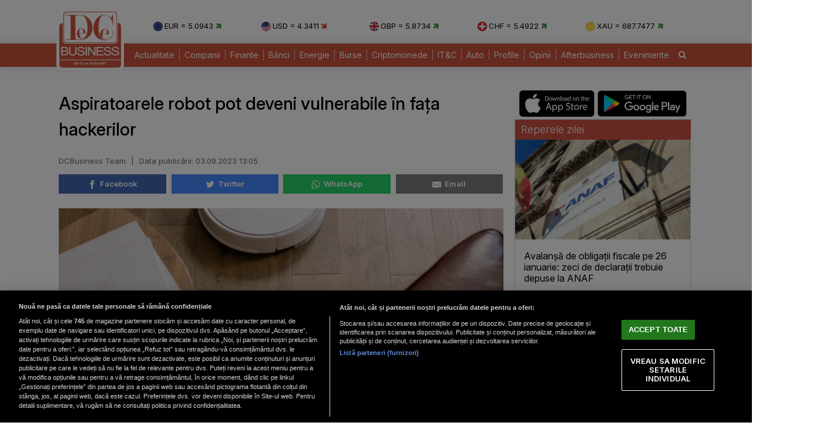

--- FILE ---
content_type: text/html; charset=UTF-8
request_url: https://www.dcbusiness.ro/aspiratoarele-robot-instrumentele-cu-care-hackerii-v-ar-putea-spiona-si-accesa-datele-personale_658271.html
body_size: 16358
content:

<!doctype html><html lang="ro"><head><meta charset="UTF-8"><link rel="preconnect" href="https://cookie-cdn.cookiepro.com" crossorigin><link rel="preconnect" href="https://media.dcbusiness.ro" crossorigin><link rel="preload" href="https://cookie-cdn.cookiepro.com/scripttemplates/otSDKStub.js" as="script" /><link rel="dns-prefetch" href="https://sniff.dcbusiness.ro/"><link rel="dns-prefetch" href="https://www.google-analytics.com"><link rel="dns-prefetch" href="https://www.googletagmanager.com"> <title>Aspiratoarele robot pot deveni vulnerabile în faţa hackerilor | DCBusiness.ro</title> <link rel="preconnect" href="https://fonts.googleapis.com"> <link rel="preconnect" href="https://fonts.gstatic.com" crossorigin> <script type="text/plain" data-cfasync="false" class="optanon-category-C0002" src="https://www.googletagmanager.com/gtag/js?id=G-K5NVSW764Q"></script><script type="text/plain" data-cfasync="false" class="optanon-category-C0002"> window.dataLayer = window.dataLayer || []; function gtag(){dataLayer.push(arguments);} gtag('js', new Date()); gtag('config', 'G-K5NVSW764Q');</script> <script src="https://cookie-cdn.cookiepro.com/scripttemplates/otSDKStub.js" data-document-language="true" type="text/javascript" charset="UTF-8" data-domain-script="167c4501-8496-46ac-adf4-a4c75f9a6f82" ></script><script type="text/javascript">function OptanonWrapper() { }</script> <script type="text/plain" data-cfasync="false" class="optanon-category-C0004" async src="https://securepubads.g.doubleclick.net/tag/js/gpt.js"></script><script type="text/plain" data-cfasync="false" class="optanon-category-C0004">var googletag = googletag || {};googletag.cmd = googletag.cmd || [];	googletag.cmd.push(function() {	googletag.defineSlot("/1473368974/dcbusiness_gpt/billboard_responsive", [[900,200], [970,90], [970,200], [970,250], [1086,280], [1164,300]], "div-gpt-dcbusiness_gpt-billboard_responsive")	.defineSizeMapping(	googletag .sizeMapping() .addSize([1920, 0], [[900,200], [970,90], [970,200], [970,250], [1086,280], [1164,300]]) .addSize([1600, 0], [[900,200], [970,90], [970,200], [970,250], [1086,280]]) .addSize([900, 0], [[900,200], [970,90], [970,200], [970,250]]) .addSize([0, 0], []) .build() ) .addService(googletag.pubads()); googletag.defineSlot("/1473368974/dcbusiness_gpt/box1_right", [[300,100], [300,200], [300,250], [300,450], [300,480], [300,600]], "div-gpt-dcbusiness_gpt-box1_right").addService(googletag.pubads()); googletag.defineSlot("/1473368974/dcbusiness_gpt/box2_right", [[300,100], [300,200], [300,250], [300,450], [300,480], [300,600]], "div-gpt-dcbusiness_gpt-box2_right").addService(googletag.pubads()); googletag.defineSlot("/1473368974/dcbusiness_gpt/box1_horizontal", [[728,90], [728,200], [750,100], [750,200], [750,300]], "div-gpt-dcbusiness_gpt-box1_horizontal").addService(googletag.pubads()); googletag.defineSlot("/1473368974/dcbusiness_gpt/box2_horizontal", [[728,90], [728,200], [750,100], [750,200]], "div-gpt-dcbusiness_gpt-box2_horizontal").addService(googletag.pubads());	googletag.defineSlot("/1473368974/dcbusiness_gpt/box1_permanent", [[300,250], [300,600]], "div-gpt-dcbusiness_gpt-box1_permanent").addService(googletag.pubads());	googletag.defineSlot("/1473368974/dcbusiness_gpt/box_large_branding_CEC_banci", [[300,600]], "div-gpt-dcbusiness_gpt-box_large_branding_CEC_banci").addService(googletag.pubads());	googletag.pubads().setCentering(true);	googletag.pubads().enableSingleRequest();	googletag.pubads().collapseEmptyDivs();	googletag.pubads().setTargeting('dcbusiness_category', 'stiri');	googletag.pubads().disableInitialLoad();	googletag.enableServices(); });</script> <script type="text/plain" data-cfasync="false" class="optanon-category-C0004" src="https://live.demand.supply/up.js"></script> <meta property="og:title" content="Aspiratoarele robot, instrumentele cu care hackerii v-ar putea spiona şi accesa datele personale"/> <meta property="og:type" content="article" /> <meta property="article:published_time" content="2023-09-03T13:05:46+03:00" /> <meta property="og:image" content="https://media.dcbusiness.ro/image/202309/w1600/pexels-cottonbro-studio-4107255_34731300.jpg" /> <meta property="og:url" content="https://www.dcbusiness.ro/aspiratoarele-robot-instrumentele-cu-care-hackerii-v-ar-putea-spiona-si-accesa-datele-personale_658271.html"/> <meta property="og:description" content="Dotarea aspiratoarelor inteligente cu senzori, GPS sau chiar cu camere video pot aduce, de la sine, riscuri de securitate prin prisma faptului că unele componente ale dispozitivului colectează şi numeroase date personale, susţin experţii producătorului de" /><meta name="description" content="Dotarea aspiratoarelor inteligente cu senzori, GPS sau chiar cu camere video pot aduce, de la sine, riscuri de securitate prin prisma faptului că unele componente ale dispozitivului colectează şi numeroase date personale, susţin experţii producătorului de" /><meta name="keywords" content="aspiratoare robot,hacker" /> <meta name="referrer" content="strict-origin-when-cross-origin"> <meta name="robots" content="follow, index, max-snippet:-1, max-video-preview:-1, max-image-preview:large"/> <meta name="reply-to" content="redactia@dcbusiness.ro" /> <meta name="Publisher" content="dcbusiness.ro" /> <meta name="author" content="DCBusiness Team" /> <link href="https://fonts.googleapis.com/css2?family=Inter:ital,opsz,wght@0,14..32,100..900;1,14..32,100..900&display=swap" rel="stylesheet">  <link href="https://media.dcbusiness.ro/assets_v2/styles/desktop/style.css?v=2025.1" type="text/css" rel="stylesheet" />  <link rel="stylesheet" href="https://media.dcbusiness.ro/assets_v2/css/fontawesome/font-awesome.min.css"> <link rel="stylesheet" href="https://media.dcbusiness.ro/assets_v2/flags/css/flag-icon.min.css"> <script type="application/ld+json"> { "@context": "http://schema.org", "publicAccess": true, "isAccessibleForFree": true, "@type": "NewsArticle", "mainEntityOfPage": { "@type": "WebPage", "@id": "https://www.dcbusiness.ro/aspiratoarele-robot-instrumentele-cu-care-hackerii-v-ar-putea-spiona-si-accesa-datele-personale_658271.html" }, "headline": "Aspiratoarele robot pot deveni vulnerabile în faţa hackerilor", "image": [ "https://media.dcbusiness.ro/image/202309/w1600/pexels-cottonbro-studio-4107255_34731300.jpg" ], "dateCreated" : "2023-09-03T13:05:46+03:00", "datePublished": "2023-09-03T13:05:46+03:00", "publisher": { "@type": "Organization", "name" : "DCBusiness", "url" : "https://www.dcbusiness.ro", "logo" : { "@type": "ImageObject", "url": "https://media.dcbusiness.ro/assets_v2/images/logo.png" } }, "description": "Dotarea aspiratoarelor inteligente cu senzori, GPS sau chiar cu camere video pot aduce, de la sine, riscuri de securitate prin prisma faptului că unele componente ale dispozitivului colectează şi numeroase date personale, susţin experţii producătorului de soluţii de securitate Eset.", "author": "DCBusiness Team" } </script> <link rel="shortcut icon" href="https://media.dcbusiness.ro/assets_v2/favicon_dcb/apple-icon-180x180.png" /> <link rel="icon" type="image/x-icon" href="https://media.dcbusiness.ro/assets_v2/favicon_dcb/apple-icon-57x57.png" /> <link rel="shortcut icon" type="image/vnd.microsoft.icon" href="https://media.dcbusiness.ro/assets_v2/favicon_dcb/apple-icon-180x180.png" /> <link rel="apple-touch-icon" sizes="57x57" href="https://media.dcbusiness.ro/assets_v2/favicon_dcb/apple-icon-57x57.png"> <link rel="apple-touch-icon" sizes="60x60" href="https://media.dcbusiness.ro/assets_v2/favicon_dcb/apple-icon-60x60.png"> <link rel="apple-touch-icon" sizes="72x72" href="https://media.dcbusiness.ro/assets_v2/favicon_dcb/apple-icon-72x72.png"> <link rel="apple-touch-icon" sizes="76x76" href="https://media.dcbusiness.ro/assets_v2/favicon_dcb/apple-icon-76x76.png"> <link rel="apple-touch-icon" sizes="114x114" href="https://media.dcbusiness.ro/assets_v2/favicon_dcb/apple-icon-114x114.png"> <link rel="apple-touch-icon" sizes="120x120" href="https://media.dcbusiness.ro/assets_v2/favicon_dcb/apple-icon-120x120.png"> <link rel="apple-touch-icon" sizes="144x144" href="https://media.dcbusiness.ro/assets_v2/favicon_dcb/apple-icon-144x144.png"> <link rel="apple-touch-icon" sizes="152x152" href="https://media.dcbusiness.ro/assets_v2/favicon_dcb/apple-icon-152x152.png"> <link rel="apple-touch-icon" sizes="180x180" href="https://media.dcbusiness.ro/assets_v2/favicon_dcb/apple-icon-180x180.png"> <link rel="icon" type="image/png" sizes="192x192" href="https://media.dcbusiness.ro/assets_v2/favicon_dcb/android-icon-192x192.png?v=4"> <link rel="icon" type="image/png" sizes="32x32" href="https://media.dcbusiness.ro/assets_v2/favicon_dcb/favicon-32x32.png?v=4"> <link rel="icon" type="image/png" sizes="96x96" href="https://media.dcbusiness.ro/assets_v2/favicon_dcb/favicon-96x96.png?v=4"> <link rel="icon" type="image/png" sizes="16x16" href="https://media.dcbusiness.ro/assets_v2/favicon_dcb/favicon-16x16.png?v=4"> <meta name="msapplication-TileColor" content="#ffffff"> <meta name="msapplication-TileImage" content="https://media.dcbusiness.ro/assets_v2/favicon_dcb/ms-icon-144x144.png"> <link rel="canonical" href="https://www.dcbusiness.ro/aspiratoarele-robot-instrumentele-cu-care-hackerii-v-ar-putea-spiona-si-accesa-datele-personale_658271.html"/> <link rel="alternate" media="only screen and (max-width: 1024px)" href="https://m.dcbusiness.ro/aspiratoarele-robot-instrumentele-cu-care-hackerii-v-ar-putea-spiona-si-accesa-datele-personale_658271.html"/> <link rel="manifest" href="https://media.dcbusiness.ro/speedmeta/sm-manifest.json"> <script src="https://media.dcbusiness.ro/speedmeta/sm-m.js?v=2024.2" async></script> <meta name="cXenseParse:pageclass" content="article"/> <meta name="cXenseParse:url" content="https://www.dcbusiness.ro/aspiratoarele-robot-instrumentele-cu-care-hackerii-v-ar-putea-spiona-si-accesa-datele-personale_658271.html"/> </head><body> <div id="masterwrapper" > <div id="wrapper"> <div class="indexPage"> <div id="header"> <div class="container--logo" style="width:920px;display:inline-block;margin-left:40px;vertical-align: top;margin-top: 28px;"><div class="currencies-row"><div class="currency" style="width: 20%;"><img class="currency-flag" src="https://media.dcbusiness.ro/assets_v2/images/currency/eur.svg?v=3" alt="EUR flag">EUR = 5.0943 <i class="fa fa-arrow-right tendency-up" aria-hidden="true"></i></div><div class="currency" style="width: 20%;"><img class="currency-flag" src="https://media.dcbusiness.ro/assets_v2/images/currency/usd.svg?v=3" alt="USD flag">USD = 4.3411 <i class="fa fa-arrow-right tendency-down" aria-hidden="true"></i></div><div class="currency" style="width: 20%;"><img class="currency-flag" src="https://media.dcbusiness.ro/assets_v2/images/currency/gbp.svg?v=3" alt="GBP flag">GBP = 5.8734 <i class="fa fa-arrow-right tendency-up" aria-hidden="true"></i></div><div class="currency" style="width: 20%;"><img class="currency-flag" src="https://media.dcbusiness.ro/assets_v2/images/currency/chf.svg?v=3" alt="CHF flag">CHF = 5.4922 <i class="fa fa-arrow-right tendency-up" aria-hidden="true"></i></div><div class="currency" style="width: 20%;"><img class="currency-flag" src="https://media.dcbusiness.ro/assets_v2/images/currency/xau.svg?v=3" alt="XAU flag">XAU = 687.7477 <i class="fa fa-arrow-right tendency-up" aria-hidden="true"></i></div></div></div> </div> <div class="shadowed-bottom"> <div class="container--page"> <div class="container--logo" style="top:0px;margin-left:8px;position: absolute;"> <a class="logo" href="https://www.dcbusiness.ro" title="Homepage DCBusiness" rel="nofollow"></a> </div> <div class="headerBottom mt10"> <div class="menu"> <ul> <li class="underline_link color-000066 "><a href="https://www.dcbusiness.ro/actualitate" >Actualitate</a></li> <li class="underline_link color-006633 "><a href="https://www.dcbusiness.ro/companii" >Companii</a></li> <li class="underline_link color-0099cc "><a href="https://www.dcbusiness.ro/finante" >Finante</a></li> <li class="underline_link color-9a84c8 "><a href="https://www.dcbusiness.ro/banci" >Bănci</a></li> <li class="underline_link "><a href="https://www.dcbusiness.ro/stiri-energie" >Energie</a></li> <li class="underline_link color-660066 "><a href="https://www.dcbusiness.ro/burse" >Burse</a></li> <li class="underline_link color-f0e800 "><a href="https://www.dcbusiness.ro/criptomonede" >Criptomonede</a></li> <li class="underline_link color-660000 "><a href="https://www.dcbusiness.ro/it-c" >IT&C</a></li> <li class="underline_link "><a href="https://www.dcbusiness.ro/auto" >Auto</a></li> <li class="underline_link color-990000 "><a href="https://www.dcbusiness.ro/profile" >Profile</a></li> <li class="underline_link color-ff9900 "><a href="https://www.dcbusiness.ro/opinii" >Opinii</a></li> <li class="underline_link color-ff6633 "><a href="https://www.dcbusiness.ro/afterbusiness" >Afterbusiness</a></li> <li class="underline_link "><a href="https://www.dcbusiness.ro/evenimente" >Evenimente</a></li> <li class="li-search"><a href="/cauta"><i class="fa fa-search" aria-hidden="true"></i></a></li> </ul> </div> </div> <div class="clear"></div></div> </div> <div class="clear10"></div> <div align="center" style="margin-bottom:20px;"> <div align="center"><center><div id="div-gpt-dcbusiness_gpt-billboard_responsive"> <script type="text/plain" data-cfasync="false" class="optanon-category-C0004"> googletag.cmd.push(function() { googletag.display("div-gpt-dcbusiness_gpt-billboard_responsive"); }); </script></div></center></div> </div> <div class="page"> <div class="Content"> <div class="clear10"></div><div class="ContentLeftCateg"> <h1> Aspiratoarele robot pot deveni vulnerabile în faţa hackerilor </h1> <div class="articol_info"> <span> DCBusiness Team <span style="padding: 0 5px;">|</span> <div class="author-meta" style="display:inline-block;"> <span>Data publicării: <time datetime="2023-09-03T13:05:46+03:00"> 03.09.2023 13:05 </time> </span> </div> </span> <div class="clear10"></div> <div class="siteAccessibility"> <a target="_blank" class="siteAccessibilityListen" href="https://facebook.com/sharer/sharer.php?u=https://www.dcbusiness.ro/aspiratoarele-robot-instrumentele-cu-care-hackerii-v-ar-putea-spiona-si-accesa-datele-personale_658271.html" style="background: #4267b2;"><svg xmlns="http://www.w3.org/2000/svg" viewBox="0 0 24 24"><path d="M18.77 7.46H14.5v-1.9c0-.9.6-1.1 1-1.1h3V.5h-4.33C10.24.5 9.5 3.44 9.5 5.32v2.15h-3v4h3v12h5v-12h3.85l.42-4z"></path></svg>&nbsp;&nbsp;Facebook</a><a target="_blank" class="siteAccessibilityListen" href="https://twitter.com/intent/tweet/?text=Aspiratoarele robot pot deveni vulnerabile &icirc;n faţa hackerilor&amp;url=https://www.dcbusiness.ro/aspiratoarele-robot-instrumentele-cu-care-hackerii-v-ar-putea-spiona-si-accesa-datele-personale_658271.html" style="background: #448aff;"><svg xmlns="http://www.w3.org/2000/svg" viewBox="0 0 24 24"><path d="M23.44 4.83c-.8.37-1.5.38-2.22.02.93-.56.98-.96 1.32-2.02-.88.52-1.86.9-2.9 1.1-.82-.88-2-1.43-3.3-1.43-2.5 0-4.55 2.04-4.55 4.54 0 .36.03.7.1 1.04-3.77-.2-7.12-2-9.36-4.75-.4.67-.6 1.45-.6 2.3 0 1.56.8 2.95 2 3.77-.74-.03-1.44-.23-2.05-.57v.06c0 2.2 1.56 4.03 3.64 4.44-.67.2-1.37.2-2.06.08.58 1.8 2.26 3.12 4.25 3.16C5.78 18.1 3.37 18.74 1 18.46c2 1.3 4.4 2.04 6.97 2.04 8.35 0 12.92-6.92 12.92-12.93 0-.2 0-.4-.02-.6.9-.63 1.96-1.22 2.56-2.14z"></path></svg>&nbsp;&nbsp;Twitter</a><a target="_blank" class="siteAccessibilityListen" href="https://web.whatsapp.com/send?text=Aspiratoarele robot pot deveni vulnerabile &icirc;n faţa hackerilor.%20https://www.dcbusiness.ro/aspiratoarele-robot-instrumentele-cu-care-hackerii-v-ar-putea-spiona-si-accesa-datele-personale_658271.html" style="background: #25d366;"><svg xmlns="http://www.w3.org/2000/svg" viewBox="0 0 24 24"><path d="M20.1 3.9C17.9 1.7 15 .5 12 .5 5.8.5.7 5.6.7 11.9c0 2 .5 3.9 1.5 5.6L.6 23.4l6-1.6c1.6.9 3.5 1.3 5.4 1.3 6.3 0 11.4-5.1 11.4-11.4-.1-2.8-1.2-5.7-3.3-7.8zM12 21.4c-1.7 0-3.3-.5-4.8-1.3l-.4-.2-3.5 1 1-3.4L4 17c-1-1.5-1.4-3.2-1.4-5.1 0-5.2 4.2-9.4 9.4-9.4 2.5 0 4.9 1 6.7 2.8 1.8 1.8 2.8 4.2 2.8 6.7-.1 5.2-4.3 9.4-9.5 9.4zm5.1-7.1c-.3-.1-1.7-.9-1.9-1-.3-.1-.5-.1-.7.1-.2.3-.8 1-.9 1.1-.2.2-.3.2-.6.1s-1.2-.5-2.3-1.4c-.9-.8-1.4-1.7-1.6-2-.2-.3 0-.5.1-.6s.3-.3.4-.5c.2-.1.3-.3.4-.5.1-.2 0-.4 0-.5C10 9 9.3 7.6 9 7c-.1-.4-.4-.3-.5-.3h-.6s-.4.1-.7.3c-.3.3-1 1-1 2.4s1 2.8 1.1 3c.1.2 2 3.1 4.9 4.3.7.3 1.2.5 1.6.6.7.2 1.3.2 1.8.1.6-.1 1.7-.7 1.9-1.3.2-.7.2-1.2.2-1.3-.1-.3-.3-.4-.6-.5z"></path></svg>&nbsp;&nbsp;WhatsApp</a><a target="_blank" class="siteAccessibilityListen" href="/cdn-cgi/l/email-protection#[base64]" style="background:#7d7d7d;"><svg xmlns="http://www.w3.org/2000/svg" viewBox="0 0 24 24"><path d="M22 4H2C.9 4 0 4.9 0 6v12c0 1.1.9 2 2 2h20c1.1 0 2-.9 2-2V6c0-1.1-.9-2-2-2zM7.25 14.43l-3.5 2c-.08.05-.17.07-.25.07-.17 0-.34-.1-.43-.25-.14-.24-.06-.55.18-.68l3.5-2c.24-.14.55-.06.68.18.14.24.06.55-.18.68zm4.75.07c-.1 0-.2-.03-.27-.08l-8.5-5.5c-.23-.15-.3-.46-.15-.7.15-.22.46-.3.7-.14L12 13.4l8.23-5.32c.23-.15.54-.08.7.15.14.23.07.54-.16.7l-8.5 5.5c-.08.04-.17.07-.27.07zm8.93 1.75c-.1.16-.26.25-.43.25-.08 0-.17-.02-.25-.07l-3.5-2c-.24-.13-.32-.44-.18-.68s.44-.32.68-.18l3.5 2c.24.13.32.44.18.68z"></path></svg>&nbsp;&nbsp;Email</a> </div> <div class="clear10"></div> </div> <div class="clear"></div> <div class="articleMainImage"> <img alt="Foto: Pexels.com" title="Foto: Pexels.com" src="https://media.dcbusiness.ro/image/202309/w670/pexels-cottonbro-studio-4107255_34731300.jpg" style="" /> </div> <div class="imageDescription">Foto: Pexels.com</div> <div class="article_description_new"><p style="text-align: justify;"><strong>Dotarea aspiratoarelor inteligente cu senzori, GPS sau chiar cu camere video pot aduce, de la sine, riscuri de securitate prin prisma faptului că unele componente ale dispozitivului colectează şi numeroase date personale, susţin experţii producătorului de soluţii de securitate Eset.</strong></p></div> <div class="clear10"></div> <div align="center"><center><div id="div-gpt-dcbusiness_gpt-box1_horizontal"> <script data-cfasync="false" src="/cdn-cgi/scripts/5c5dd728/cloudflare-static/email-decode.min.js"></script><script type="text/plain" data-cfasync="false" class="optanon-category-C0004"> googletag.cmd.push(function() { googletag.display("div-gpt-dcbusiness_gpt-box1_horizontal"); }); </script></div></center></div> <div class="articol_dec" id="articleContent"> <p style="text-align: justify;">"De când a apărut pe piaţă primul astfel de model, în anii 2000, aspiratoarele robot au avansat rapid. Acestea pot curăţa rapid locuinţa, iar cele mai recente versiuni sunt aproape de a învinge chiar şi provocările reprezentate de cabluri şi şireturile pantofilor. Dar toate aceste beneficii aduc cu sine şi riscuri de securitate. Pentru a face faţă obstacolelor, aspiratoarele robot moderne sunt echipate cu senzori, GPS sau chiar camere video. Pe lângă funcţionalităţi puternice pentru a colecta praful, aspiratorul inteligent poate deţine şi componente care strâng de fapt destul de multe date personale (...) Pentru cei care îşi preţuiesc confidenţialitatea şi protecţia datelor în detrimentul comodităţii, cel mai bun mod de a rămâne departe de văzul lumii este de a folosi modele mai vechi, uneori considerate chiar demodate. Utilizarea unui aspirator standard poate necesita mai mult timp pentru a termina curăţenia de weekend, dar cel puţin nu vă va fotografia. Cu toate acestea, pentru cei care decid să utilizeze dispozitive inteligente moderne, atunci a fi selectiv cu setările, permisiunile şi tipul de date pe care le pot colecta acestea este cea mai recomandată modalitate de a păstra un oarecare control asupra confidenţialităţii", notează specialistul Eset, Roman Cuprik, într-o analiză publicată recent.<br /><br /><br /><strong>Analiza de specialitate aminteşte, în context, că, în iulie 2023, Comisia Europeană a anunţat o investigaţie oficială a acordului pentru a înţelege dacă acesta ar putea oferi unei companii precum Amazon un mare avantaj pentru modelul său de business, deci dacă imaginile colectate ar putea fi folosite pentru a îmbunătăţi sugestiile de achiziţii organice şi reclame mai bine personalizate, bazate pe date personale reale.</strong><br /><br />"De exemplu, aspiratoarele robot vă pot învăţa rutina zilnică în funcţie de programul de curăţare pe care l-aţi stabilit. De asemenea, planurile de etaj ale casei scanate dezvăluie dimensiunea şi designul unei case, ceea ce poate sugera informaţii legate de nivelul de trai şi nivelul de venit al proprietarilor. În acest caz, o scurgere de date ar putea dezvălui imagini ale căminului dvs., inclusiv modalităţi de a identifica cine sunteţi şi unde locuiţi (...) Astfel, un obiect precum un aspirator în interiorul casei dvs. poate să înregistreze modificări ale vibraţiilor produse ca răspuns la undele de presiune create. Aceste schimbări pot fi, în cele din urmă, convertite, astfel încât o conversaţie care are loc în acea cameră să poată fi ascultată. Cu cât un dispozitiv inteligent este mai sofisticat, cu atât poate culege mai multe date", apreciază experţii în securitate cibernetică citaţi de Agerpres.<br /><br /><strong>Potrivit Eset, versiunile recente ale aspiratoarelor-robot păstrează o hartă a casei şi pot fi operate prin intermediul unei aplicaţii pentru smartphone, iar multe dintre acestea au şi control vocal, de obicei compatibil cu Amazon Alexa sau Google Assistant.</strong><br /><br />"Dacă doriţi un robot aspirator orientat spre confidenţialitate, luaţi-le în considerare pe cele care se bazează pe măsurarea inerţială şi care combină giroscoape şi accelerometre. Motivul este simplu: astfel de dispozitive nu au nevoie de camere, lasere sau cartografiere pentru a funcţiona. Cu toate acestea, dezavantajul este că se mişcă mai puţin eficient decât omologii lor de ultimă generaţie şi pot trece în mod repetat prin anumite zone ale spaţiului. Când vine vorba de controlul unui aspirator inteligent cu ajutorul telefonului mobil, utilizaţi aplicaţii mobile securizate în loc de control vocal", notează Cuprik.<br /><br />Pe fondul popularităţii în creştere a unui număr tot mai mare de aspiratoare-robot, specialiştii recomandă o serie de sfaturi înainte de a cumpăra un astfel de dispozitiv: utilizarea în sisteme "offline", pentru a nu trimite date către serverul producătorului; folosirea funcţiei de restricţionare a accesului în anumite încăperi (dormitor sau baie); alegerea unui producător care favorizează criptarea datelor şi necesită autentificare cu doi factori pentru a accesa aplicaţiile mobile ale robotului; opţiune pentru un furnizor care oferă actualizări regulate pentru aplicaţia mobilă şi pentru firmware-ul aspiratorului; verificarea duratei de viaţă a produsului, dar şi a perioadei pentru care se oferă asistenţă de la producător.<br /><br />Eset a fost fondată în anul 1992 în Bratislava (Slovacia) şi se situează în topul companiilor care oferă servicii de detecţie şi analiză a conţinutului malware, fiind prezentă în peste 180 de ţări. </p> <p align="left"><img style="width:32px;height:32px;vertical-align: top;display: inline-block;" src="https://media.dcbusiness.ro/nxt/Google_News_icon.svg" border="0" alt="Google News icon" />&nbsp; Fiți la curent cu ultimele noutăți. Urmăriți DCBusiness și pe <a href="https://news.google.com/publications/CAAqBwgKMK3foQswxem5Aw?hl=ro&gl=RO&ceid=RO%3Aro" title="DCBusiness Google News" target="_blank">Google News</a></p> <p style="margin-bottom: 5px;background-color: #e4e8e9;opacity: 0.8;background-image: radial-gradient(#ce5344 0.5px, #e4e8e9 0.5px);background-size: 10px 10px;}">Ţi s-a părut interesant acest articol?<br /><br />Urmărește pagina de <a href="https://www.facebook.com/rodcbusiness/" target="_blank">Facebook DCBusiness</a> pentru a fi la curent cu cele mai importante ştiri despre evoluţia economiei, modificările fiscale, deciziile privind salariile şi pensiile, precum şi alte analize şi informaţii atât de pe plan intern cât şi extern.</p> </div> <div class="clear10"></div> <div class="clear10"></div> <div class="articol_info"> <div class="siteAccessibility"> <a target="_blank" class="siteAccessibilityListen" href="https://facebook.com/sharer/sharer.php?u=https://www.dcbusiness.ro/aspiratoarele-robot-instrumentele-cu-care-hackerii-v-ar-putea-spiona-si-accesa-datele-personale_658271.html" style="background: #4267b2;"><svg xmlns="http://www.w3.org/2000/svg" viewBox="0 0 24 24"><path d="M18.77 7.46H14.5v-1.9c0-.9.6-1.1 1-1.1h3V.5h-4.33C10.24.5 9.5 3.44 9.5 5.32v2.15h-3v4h3v12h5v-12h3.85l.42-4z"></path></svg>&nbsp;&nbsp;Facebook</a><a target="_blank" class="siteAccessibilityListen" href="https://twitter.com/intent/tweet/?text=Aspiratoarele robot pot deveni vulnerabile &icirc;n faţa hackerilor&amp;url=https://www.dcbusiness.ro/aspiratoarele-robot-instrumentele-cu-care-hackerii-v-ar-putea-spiona-si-accesa-datele-personale_658271.html" style="background: #448aff;"><svg xmlns="http://www.w3.org/2000/svg" viewBox="0 0 24 24"><path d="M23.44 4.83c-.8.37-1.5.38-2.22.02.93-.56.98-.96 1.32-2.02-.88.52-1.86.9-2.9 1.1-.82-.88-2-1.43-3.3-1.43-2.5 0-4.55 2.04-4.55 4.54 0 .36.03.7.1 1.04-3.77-.2-7.12-2-9.36-4.75-.4.67-.6 1.45-.6 2.3 0 1.56.8 2.95 2 3.77-.74-.03-1.44-.23-2.05-.57v.06c0 2.2 1.56 4.03 3.64 4.44-.67.2-1.37.2-2.06.08.58 1.8 2.26 3.12 4.25 3.16C5.78 18.1 3.37 18.74 1 18.46c2 1.3 4.4 2.04 6.97 2.04 8.35 0 12.92-6.92 12.92-12.93 0-.2 0-.4-.02-.6.9-.63 1.96-1.22 2.56-2.14z"></path></svg>&nbsp;&nbsp;Twitter</a><a target="_blank" class="siteAccessibilityListen" href="https://web.whatsapp.com/send?text=Aspiratoarele robot pot deveni vulnerabile &icirc;n faţa hackerilor.%20https://www.dcbusiness.ro/aspiratoarele-robot-instrumentele-cu-care-hackerii-v-ar-putea-spiona-si-accesa-datele-personale_658271.html" style="background: #25d366;"><svg xmlns="http://www.w3.org/2000/svg" viewBox="0 0 24 24"><path d="M20.1 3.9C17.9 1.7 15 .5 12 .5 5.8.5.7 5.6.7 11.9c0 2 .5 3.9 1.5 5.6L.6 23.4l6-1.6c1.6.9 3.5 1.3 5.4 1.3 6.3 0 11.4-5.1 11.4-11.4-.1-2.8-1.2-5.7-3.3-7.8zM12 21.4c-1.7 0-3.3-.5-4.8-1.3l-.4-.2-3.5 1 1-3.4L4 17c-1-1.5-1.4-3.2-1.4-5.1 0-5.2 4.2-9.4 9.4-9.4 2.5 0 4.9 1 6.7 2.8 1.8 1.8 2.8 4.2 2.8 6.7-.1 5.2-4.3 9.4-9.5 9.4zm5.1-7.1c-.3-.1-1.7-.9-1.9-1-.3-.1-.5-.1-.7.1-.2.3-.8 1-.9 1.1-.2.2-.3.2-.6.1s-1.2-.5-2.3-1.4c-.9-.8-1.4-1.7-1.6-2-.2-.3 0-.5.1-.6s.3-.3.4-.5c.2-.1.3-.3.4-.5.1-.2 0-.4 0-.5C10 9 9.3 7.6 9 7c-.1-.4-.4-.3-.5-.3h-.6s-.4.1-.7.3c-.3.3-1 1-1 2.4s1 2.8 1.1 3c.1.2 2 3.1 4.9 4.3.7.3 1.2.5 1.6.6.7.2 1.3.2 1.8.1.6-.1 1.7-.7 1.9-1.3.2-.7.2-1.2.2-1.3-.1-.3-.3-.4-.6-.5z"></path></svg>&nbsp;&nbsp;WhatsApp</a><a target="_blank" class="siteAccessibilityListen" href="/cdn-cgi/l/email-protection#[base64]" style="background:#7d7d7d;"><svg xmlns="http://www.w3.org/2000/svg" viewBox="0 0 24 24"><path d="M22 4H2C.9 4 0 4.9 0 6v12c0 1.1.9 2 2 2h20c1.1 0 2-.9 2-2V6c0-1.1-.9-2-2-2zM7.25 14.43l-3.5 2c-.08.05-.17.07-.25.07-.17 0-.34-.1-.43-.25-.14-.24-.06-.55.18-.68l3.5-2c.24-.14.55-.06.68.18.14.24.06.55-.18.68zm4.75.07c-.1 0-.2-.03-.27-.08l-8.5-5.5c-.23-.15-.3-.46-.15-.7.15-.22.46-.3.7-.14L12 13.4l8.23-5.32c.23-.15.54-.08.7.15.14.23.07.54-.16.7l-8.5 5.5c-.08.04-.17.07-.27.07zm8.93 1.75c-.1.16-.26.25-.43.25-.08 0-.17-.02-.25-.07l-3.5-2c-.24-.13-.32-.44-.18-.68s.44-.32.68-.18l3.5 2c.24.13.32.44.18.68z"></path></svg>&nbsp;&nbsp;Email</a> </div> </div> <div class="clear10"></div> <div class="article_tag_wrapper"><h3 class="article_tag_title">Tagurile articolului:</h3><a href="https://www.dcbusiness.ro/tag/aspiratoare-robot_55902"><div class="article_tag">aspiratoare robot</div></a><a href="https://www.dcbusiness.ro/tag/hacker_1614"><div class="article_tag">hacker</div></a></div> <div align="center"><center><div id="div-gpt-dcbusiness_gpt-box2_horizontal"> <script data-cfasync="false" src="/cdn-cgi/scripts/5c5dd728/cloudflare-static/email-decode.min.js"></script><script type="text/plain" data-cfasync="false" class="optanon-category-C0004"> googletag.cmd.push(function() { googletag.display("div-gpt-dcbusiness_gpt-box2_horizontal"); }); </script></div></center></div> <div class="clear10"></div> <div class="clear30"></div> <div class="article_container flex-container"> <div class="container container--secondary flex-child-2x3 daily-articles" style="flex-basis:33%;"> <h3 class="category-tag category-tag--daily">Mutarea zilei</h3> <a href="https://www.dcbusiness.ro/eolianul-si-fotovoltaicul-au-depasit-in-eu-productia-de-energie-generata-de-combustibilii-fosili_685317.html"><div class="image_container"><img src="https://media.dcbusiness.ro/vanilla-lazyload/no-img-dcbusiness-placeholder.jpg" alt="Eoliene și panouri fotovoltaice / Foto: Freepik" title="Eoliene și panouri fotovoltaice / Foto: Freepik" data-src="https://media.dcbusiness.ro/image/202601/w670/energie-verde-eoliene-panouri-fotovoltaice_56968300.jpg" style="" class="lazy" /> </div></a> <div class="text-block"> <h1 class="title" style="line-height: 22px;"><a href="https://www.dcbusiness.ro/eolianul-si-fotovoltaicul-au-depasit-in-eu-productia-de-energie-generata-de-combustibilii-fosili_685317.html">Eolianul și fotovoltaicul au depășit în UE producția de energie generată de combustibilii fosili</a></h1> </div></div> <div class="container container--secondary flex-child-2x3 daily-articles" style="flex-basis:33%;"> <h3 class="category-tag category-tag--daily">Cifra zilei</h3> <a href="https://www.dcbusiness.ro/raport-adoptat-in-pe-reducerea-dependentei-ue-de-tehnologiile-straine-ce-inseamna-acest-lucru_685336.html"><div class="image_container"><img src="https://media.dcbusiness.ro/vanilla-lazyload/no-img-dcbusiness-placeholder.jpg" alt="Vot în Parlamentul European" title="Vot în Parlamentul European" data-src="https://media.dcbusiness.ro/image/202510/w670/vot_89804500.jpg" style="" class="lazy" /> </div></a> <div class="text-block"> <h1 class="title" style="line-height: 22px;"><a href="https://www.dcbusiness.ro/raport-adoptat-in-pe-reducerea-dependentei-ue-de-tehnologiile-straine-ce-inseamna-acest-lucru_685336.html">Raport adoptat în PE: reducerea dependenței UE de tehnologiile străine. Ce înseamnă acest lucru</a></h1> </div></div> <div class="container container--secondary flex-child-2x3 daily-articles" style="flex-basis:33%;"> <h3 class="category-tag category-tag--daily">Declarația zilei</h3> <a href="https://www.dcbusiness.ro/citi-estimeaza-ca-obligatiunile-romaniei-isi-vor-continua-cresterea-pe-fondul-evolutiei-deficitului_685301.html"><div class="image_container"><img src="https://media.dcbusiness.ro/vanilla-lazyload/no-img-dcbusiness-placeholder.jpg" alt="Oameni pe stradă / Foto: Oana Pavelescu" title="Oameni pe stradă / Foto: Oana Pavelescu" data-src="https://media.dcbusiness.ro/image/202502/w670/oameni-pe-strada_70457100.jpg" style="" class="lazy" /> </div></a> <div class="text-block"> <h1 class="title" style="line-height: 22px;"><a href="https://www.dcbusiness.ro/citi-estimeaza-ca-obligatiunile-romaniei-isi-vor-continua-cresterea-pe-fondul-evolutiei-deficitului_685301.html">Citi estimează că obligațiunile României își vor continua creșterea, pe fondul evoluției deficitului</a></h1> </div></div> </div> <div class="clear20"></div> <h2 class="section_title section_title-bg mt10"><span>Articole Recomandate</span></h2> <div class="box_set_articles stiriIndex" style=""> <a class="box_set_articles_img " href="https://www.dcbusiness.ro/instanta-acuza-statul-ca-a-modificat-codul-fiscal-prin-ordine-facilitatile-din-constructii-acordate-ilegal_685396.html" title=""> <img class="lazy" src="https://media.dcbusiness.ro/vanilla-lazyload/no-img-dcbusiness-placeholder.jpg" data-src="https://media.dcbusiness.ro/image/202601/w210h158/cod-fiscal_96757000.jpeg" style="width:100%;"/> </a> <h2><a href="https://www.dcbusiness.ro/instanta-acuza-statul-ca-a-modificat-codul-fiscal-prin-ordine-facilitatile-din-constructii-acordate-ilegal_685396.html" class="box_set_articles_second_title" >Instanța acuză statul că a modificat Codul fiscal prin ordine....</a></h2> </div><div class="box_set_articles stiriIndex" style=""> <a class="box_set_articles_img " href="https://www.dcbusiness.ro/trump-ameninta-canada-cu-taxe-vamale-de-100prc-daca-incheie-un-acord-comercial-cu-china_685441.html" title=""> <img class="lazy" src="https://media.dcbusiness.ro/vanilla-lazyload/no-img-dcbusiness-placeholder.jpg" data-src="https://media.dcbusiness.ro/image/202601/w210h158/donald-trump_75903300.jpg" style="width:100%;"/> </a> <h2><a href="https://www.dcbusiness.ro/trump-ameninta-canada-cu-taxe-vamale-de-100prc-daca-incheie-un-acord-comercial-cu-china_685441.html" class="box_set_articles_second_title" >Trump amenință Canada cu taxe vamale de 100% dacă încheie un acord...</a></h2> </div><div class="box_set_articles stiriIndex" style=""> <a class="box_set_articles_img " href="https://www.dcbusiness.ro/termene-fiscale-26-ianuarie-2026-pentru-persoanele-fizice-din-romania_685459.html" title=""> <img class="lazy" src="https://media.dcbusiness.ro/vanilla-lazyload/no-img-dcbusiness-placeholder.jpg" data-src="https://media.dcbusiness.ro/image/202506/w210h158/anaf-2_45216000_15930800.jpg" style="width:100%;"/> </a> <h2><a href="https://www.dcbusiness.ro/termene-fiscale-26-ianuarie-2026-pentru-persoanele-fizice-din-romania_685459.html" class="box_set_articles_second_title" >Termene fiscale 26 ianuarie 2026 pentru persoanele fizice din România</a></h2> </div><div class="box_set_articles stiriIndex" style=""> <a class="box_set_articles_img " href="https://www.dcbusiness.ro/china-deschide-robinetul-importurilor-de-cipuri-nvidia_685400.html" title=""> <img class="lazy" src="https://media.dcbusiness.ro/vanilla-lazyload/no-img-dcbusiness-placeholder.jpg" data-src="https://media.dcbusiness.ro/image/202601/w210h158/jensen-huang-ceo-nvidia_97281800.jpg" style="width:100%;"/> </a> <h2><a href="https://www.dcbusiness.ro/china-deschide-robinetul-importurilor-de-cipuri-nvidia_685400.html" class="box_set_articles_second_title" >China deschide robinetul importurilor de cipuri Nvidia?</a></h2> </div><div class="box_set_articles stiriIndex" style=""> <a class="box_set_articles_img " href="https://www.dcbusiness.ro/termene-fiscale-26-ianuarie-2026-pentru-persoane-juridice-tva-impozit-pe-venit-si-declaratii_685456.html" title=""> <img class="lazy" src="https://media.dcbusiness.ro/vanilla-lazyload/no-img-dcbusiness-placeholder.jpg" data-src="https://media.dcbusiness.ro/image/202511/w210h158/documente-anaf-2_33740200.jpeg" style="width:100%;"/> </a> <h2><a href="https://www.dcbusiness.ro/termene-fiscale-26-ianuarie-2026-pentru-persoane-juridice-tva-impozit-pe-venit-si-declaratii_685456.html" class="box_set_articles_second_title" >Termene fiscale 26 ianuarie 2026 pentru persoane juridice: TVA,...</a></h2> </div><div class="box_set_articles stiriIndex" style=""> <a class="box_set_articles_img " href="https://www.dcbusiness.ro/proiectul-smr-de-la-doicesti-pe-agenda-aga-nuclearelectrica-din-februarie-2026_685463.html" title=""> <img class="lazy" src="https://media.dcbusiness.ro/vanilla-lazyload/no-img-dcbusiness-placeholder.jpg" data-src="https://media.dcbusiness.ro/image/202601/w210h158/doicesti_60326000.jpg" style="width:100%;"/> </a> <h2><a href="https://www.dcbusiness.ro/proiectul-smr-de-la-doicesti-pe-agenda-aga-nuclearelectrica-din-februarie-2026_685463.html" class="box_set_articles_second_title" >Proiectul SMR de la Doicești, pe agenda AGA Nuclearelectrica din...</a></h2> </div><div class="box_set_articles stiriIndex" style=""> <a class="box_set_articles_img " href="https://www.dcbusiness.ro/acordul-ue-mercosur-nu-poate-intra-in-vigoare-fara-cjue-si-parlamentul-european_685438.html" title=""> <img class="lazy" src="https://media.dcbusiness.ro/vanilla-lazyload/no-img-dcbusiness-placeholder.jpg" data-src="https://media.dcbusiness.ro/image/202601/w210h158/acordul-ue-mercosur-nu-poate-intra-in-vigoare-fara-cjue-si-parlamentul-european_21498100.jpg" style="width:100%;"/> </a> <h2><a href="https://www.dcbusiness.ro/acordul-ue-mercosur-nu-poate-intra-in-vigoare-fara-cjue-si-parlamentul-european_685438.html" class="box_set_articles_second_title" >Acordul UE-Mercosur nu poate intra în vigoare fără CJUE și...</a></h2> </div><div class="box_set_articles stiriIndex" style=""> <a class="box_set_articles_img " href="https://www.dcbusiness.ro/lovitura-pentru-magistratii-militari-iccj-inchide-disputa-salariala_685393.html" title=""> <img class="lazy" src="https://media.dcbusiness.ro/vanilla-lazyload/no-img-dcbusiness-placeholder.jpg" data-src="https://media.dcbusiness.ro/image/202601/w210h158/judecator_26249900.jpg" style="width:100%;"/> </a> <h2><a href="https://www.dcbusiness.ro/lovitura-pentru-magistratii-militari-iccj-inchide-disputa-salariala_685393.html" class="box_set_articles_second_title" >Lovitură pentru magistrații militari: ÎCCJ închide disputa salarială</a></h2> </div><div class="box_set_articles stiriIndex" style=""> <a class="box_set_articles_img " href="https://www.dcbusiness.ro/analiza-gerul-care-s-a-abatut-asupra-romaniei-a-adus-cel-mai-mare-consum-de-gaze-din-ultimii-ani-dar-ce-a-salvat-romania-de-la-intreruperea-livrarii-gazelor_685453.html" title=""> <img class="lazy" src="https://media.dcbusiness.ro/vanilla-lazyload/no-img-dcbusiness-placeholder.jpg" data-src="https://media.dcbusiness.ro/image/202512/w210h158/dumitru-chisalita_12021900.jpeg" style="width:100%;"/> </a> <h2><a href="https://www.dcbusiness.ro/analiza-gerul-care-s-a-abatut-asupra-romaniei-a-adus-cel-mai-mare-consum-de-gaze-din-ultimii-ani-dar-ce-a-salvat-romania-de-la-intreruperea-livrarii-gazelor_685453.html" class="box_set_articles_second_title" >Analiză. Gerul care s-a abătut asupra României a adus cel mai mare...</a></h2> </div><div class="box_set_articles stiriIndex" style=""> <a class="box_set_articles_img " href="https://www.dcbusiness.ro/polonia-amana-aderarea-la-zona-euro-dupa-cresterea-rapida-a-economiei_685450.html" title=""> <img class="lazy" src="https://media.dcbusiness.ro/vanilla-lazyload/no-img-dcbusiness-placeholder.jpg" data-src="https://media.dcbusiness.ro/image/202506/w210h158/euro_94517400.jpg" style="width:100%;"/> </a> <h2><a href="https://www.dcbusiness.ro/polonia-amana-aderarea-la-zona-euro-dupa-cresterea-rapida-a-economiei_685450.html" class="box_set_articles_second_title" >Polonia amână aderarea la zona euro după creșterea rapidă a economiei</a></h2> </div><div class="box_set_articles stiriIndex" style=""> <a class="box_set_articles_img " href="https://www.dcbusiness.ro/nicusor-dan-la-iasi-acordul-ue-mercosur-este-o-oportunitate-majora-pentru-economia-romaniei-si-industria-auto_685444.html" title=""> <img class="lazy" src="https://media.dcbusiness.ro/vanilla-lazyload/no-img-dcbusiness-placeholder.jpg" data-src="https://media.dcbusiness.ro/image/202601/w210h158/nicusor-dan-2_08929300.jpeg" style="width:100%;"/> </a> <h2><a href="https://www.dcbusiness.ro/nicusor-dan-la-iasi-acordul-ue-mercosur-este-o-oportunitate-majora-pentru-economia-romaniei-si-industria-auto_685444.html" class="box_set_articles_second_title" >Nicușor Dan, la Iași: Acordul UE–Mercosur este o oportunitate...</a></h2> </div><div class="box_set_articles stiriIndex" style=""> <a class="box_set_articles_img " href="https://www.dcbusiness.ro/ochelarii-purtati-de-macron-la-davos-declanseaza-un-raliu-bursier-spectaculos-pentru-un-mic-producator-italian_685403.html" title=""> <img class="lazy" src="https://media.dcbusiness.ro/vanilla-lazyload/no-img-dcbusiness-placeholder.jpg" data-src="https://media.dcbusiness.ro/image/202601/w210h158/emmanuel-macron-ochelari-davos-6_20510000.jpg" style="width:100%;"/> </a> <h2><a href="https://www.dcbusiness.ro/ochelarii-purtati-de-macron-la-davos-declanseaza-un-raliu-bursier-spectaculos-pentru-un-mic-producator-italian_685403.html" class="box_set_articles_second_title" >Ochelarii purtați de Macron la Davos declanșează un raliu bursier...</a></h2> </div><div class="box_set_articles stiriIndex" style=""> <a class="box_set_articles_img " href="https://www.dcbusiness.ro/crestere-lenta-si-riscuri-ridicate--perspectivele-economice-ale-romaniei-in-2026-analiza_685351.html" title=""> <img class="lazy" src="https://media.dcbusiness.ro/vanilla-lazyload/no-img-dcbusiness-placeholder.jpg" data-src="https://media.dcbusiness.ro/image/202601/w210h158/ue_93001300.jpg" style="width:100%;"/> </a> <h2><a href="https://www.dcbusiness.ro/crestere-lenta-si-riscuri-ridicate--perspectivele-economice-ale-romaniei-in-2026-analiza_685351.html" class="box_set_articles_second_title" >Creștere lentă și riscuri ridicate: Perspectivele economice ale...</a></h2> </div><div class="box_set_articles stiriIndex" style=""> <a class="box_set_articles_img " href="https://www.dcbusiness.ro/romania-prinsa-intre-trump-si-tratatele-internationale-nicusor-dan-explicatii_685447.html" title=""> <img class="lazy" src="https://media.dcbusiness.ro/vanilla-lazyload/no-img-dcbusiness-placeholder.jpg" data-src="https://media.dcbusiness.ro/image/202601/w210h158/consiliul-pentru-pace_06875300.jpeg" style="width:100%;"/> </a> <h2><a href="https://www.dcbusiness.ro/romania-prinsa-intre-trump-si-tratatele-internationale-nicusor-dan-explicatii_685447.html" class="box_set_articles_second_title" >România, prinsă între Trump şi tratatele internaţionale. Nicușor...</a></h2> </div><div class="box_set_articles stiriIndex" style=""> <a class="box_set_articles_img " href="https://www.dcbusiness.ro/cat-de-des-folosesc-romanii-inteligenta-artificiala-ai-la-job-sau-acasa_685354.html" title=""> <img class="lazy" src="https://media.dcbusiness.ro/vanilla-lazyload/no-img-dcbusiness-placeholder.jpg" data-src="https://media.dcbusiness.ro/image/202506/w210h158/chatgpt_96802200.jpg" style="width:100%;"/> </a> <h2><a href="https://www.dcbusiness.ro/cat-de-des-folosesc-romanii-inteligenta-artificiala-ai-la-job-sau-acasa_685354.html" class="box_set_articles_second_title" >Cât de des folosesc românii inteligenţa artificială (AI) la job sau...</a></h2> </div><div class="box_set_articles stiriIndex" style=""> <a class="box_set_articles_img " href="https://www.dcbusiness.ro/prudenta-financiara-la-inceput-de-an-cum-isi-planifica-romanii-bugetele-pentru-2026_685357.html" title=""> <img class="lazy" src="https://media.dcbusiness.ro/vanilla-lazyload/no-img-dcbusiness-placeholder.jpg" data-src="https://media.dcbusiness.ro/image/202510/w210h158/economisire_75693400.jpg" style="width:100%;"/> </a> <h2><a href="https://www.dcbusiness.ro/prudenta-financiara-la-inceput-de-an-cum-isi-planifica-romanii-bugetele-pentru-2026_685357.html" class="box_set_articles_second_title" >Prudență financiară la început de an. Cum își planifică românii...</a></h2> </div><div class="box_set_articles stiriIndex" style=""> <a class="box_set_articles_img " href="https://www.dcbusiness.ro/nicusor-dan-mesaj-criptic-despre-viitorul-lui-ilie-bolojan-la-palatul-victoria_685430.html" title=""> <img class="lazy" src="https://media.dcbusiness.ro/vanilla-lazyload/no-img-dcbusiness-placeholder.jpg" data-src="https://media.dcbusiness.ro/image/202601/w210h158/nicusor-dan_89010400.jpeg" style="width:100%;"/> </a> <h2><a href="https://www.dcbusiness.ro/nicusor-dan-mesaj-criptic-despre-viitorul-lui-ilie-bolojan-la-palatul-victoria_685430.html" class="box_set_articles_second_title" >Nicușor Dan, mesaj criptic despre viitorul lui Ilie Bolojan la...</a></h2> </div><div class="box_set_articles stiriIndex" style=""> <a class="box_set_articles_img " href="https://www.dcbusiness.ro/probleme-tehnice-la-sistemul-de-achizitionare-a-rovinietei_685436.html" title=""> <img class="lazy" src="https://media.dcbusiness.ro/vanilla-lazyload/no-img-dcbusiness-placeholder.jpg" data-src="https://media.dcbusiness.ro/image/201912/w210h158/roviniete_81520500.jpg" style="width:100%;"/> </a> <h2><a href="https://www.dcbusiness.ro/probleme-tehnice-la-sistemul-de-achizitionare-a-rovinietei_685436.html" class="box_set_articles_second_title" >Probleme tehnice la sistemul de achiziționare a rovinietei</a></h2> </div><div class="box_set_articles stiriIndex" style=""> <a class="box_set_articles_img " href="https://www.dcbusiness.ro/stb-bucuresti-preturile-calatoriilor-ar-putea-creste_685427.html" title=""> <img class="lazy" src="https://media.dcbusiness.ro/vanilla-lazyload/no-img-dcbusiness-placeholder.jpg" data-src="https://media.dcbusiness.ro/image/202311/w210h158/autobuz-electric-stb_54293400.jpg" style="width:100%;"/> </a> <h2><a href="https://www.dcbusiness.ro/stb-bucuresti-preturile-calatoriilor-ar-putea-creste_685427.html" class="box_set_articles_second_title" >STB București: Prețurile călătoriilor ar putea crește</a></h2> </div><div class="box_set_articles stiriIndex" style=""> <a class="box_set_articles_img " href="https://www.dcbusiness.ro/ilie-bolojan-despre-acordul-ue-mercosur_685421.html" title=""> <img class="lazy" src="https://media.dcbusiness.ro/vanilla-lazyload/no-img-dcbusiness-placeholder.jpg" data-src="https://media.dcbusiness.ro/image/202510/w210h158/ilie-bolojan_33159900.jpg" style="width:100%;"/> </a> <h2><a href="https://www.dcbusiness.ro/ilie-bolojan-despre-acordul-ue-mercosur_685421.html" class="box_set_articles_second_title" >Ilie Bolojan, despre acordul UE-Mercosur</a></h2> </div><div class="box_set_articles stiriIndex" style=""> <a class="box_set_articles_img " href="https://www.dcbusiness.ro/tiktok-evita-interdictia-din-sua-cu-un-acord-de-14-miliarde-de-dolari_685360.html" title=""> <img class="lazy" src="https://media.dcbusiness.ro/vanilla-lazyload/no-img-dcbusiness-placeholder.jpg" data-src="https://media.dcbusiness.ro/image/202509/w210h158/tiktok_02488200.jpg" style="width:100%;"/> </a> <h2><a href="https://www.dcbusiness.ro/tiktok-evita-interdictia-din-sua-cu-un-acord-de-14-miliarde-de-dolari_685360.html" class="box_set_articles_second_title" >TikTok evită interdicția din SUA cu un acord de 14 miliarde de dolari</a></h2> </div><div class="box_set_articles stiriIndex" style=""> <a class="box_set_articles_img " href="https://www.dcbusiness.ro/ilie-bolojan-mesaj-de-ziua-unirii-tarii-romanesti-cu-moldova-reformele-sunt-necesare_685424.html" title=""> <img class="lazy" src="https://media.dcbusiness.ro/vanilla-lazyload/no-img-dcbusiness-placeholder.jpg" data-src="https://media.dcbusiness.ro/image/202601/w210h158/ilie-bolojan_23706000.jpeg" style="width:100%;"/> </a> <h2><a href="https://www.dcbusiness.ro/ilie-bolojan-mesaj-de-ziua-unirii-tarii-romanesti-cu-moldova-reformele-sunt-necesare_685424.html" class="box_set_articles_second_title" >Ilie Bolojan, mesaj de Ziua Unirii Țării Românești cu Moldova:...</a></h2> </div><div class="box_set_articles stiriIndex" style=""> <a class="box_set_articles_img " href="https://www.dcbusiness.ro/precizari-oficiale-privind-neimpozitarea-sumei-de-300-lei--respectiv-200-lei-din-veniturile-salariale_685366.html" title=""> <img class="lazy" src="https://media.dcbusiness.ro/vanilla-lazyload/no-img-dcbusiness-placeholder.jpg" data-src="https://media.dcbusiness.ro/image/202510/w210h158/muncitor_46200800.jpg" style="width:100%;"/> </a> <h2><a href="https://www.dcbusiness.ro/precizari-oficiale-privind-neimpozitarea-sumei-de-300-lei--respectiv-200-lei-din-veniturile-salariale_685366.html" class="box_set_articles_second_title" >Precizări oficiale privind neimpozitarea sumei de 300 lei,...</a></h2> </div><div class="box_set_articles stiriIndex" style=""> <a class="box_set_articles_img " href="https://www.dcbusiness.ro/bolojan-pune-presiune-bugetul-trebuie-adoptat-rapid-indiferent-de-decizia-ccr_685406.html" title=""> <img class="lazy" src="https://media.dcbusiness.ro/vanilla-lazyload/no-img-dcbusiness-placeholder.jpg" data-src="https://media.dcbusiness.ro/image/202601/w210h158/ilie-bolojan_95817000.jpg" style="width:100%;"/> </a> <h2><a href="https://www.dcbusiness.ro/bolojan-pune-presiune-bugetul-trebuie-adoptat-rapid-indiferent-de-decizia-ccr_685406.html" class="box_set_articles_second_title" >Bolojan pune presiune: bugetul trebuie adoptat rapid, indiferent de...</a></h2> </div><div class="box_set_articles stiriIndex" style=""> <a class="box_set_articles_img " href="https://www.dcbusiness.ro/statul-impune-reguli-dure-pe-piata-imobiliara_685415.html" title=""> <img class="lazy" src="https://media.dcbusiness.ro/vanilla-lazyload/no-img-dcbusiness-placeholder.jpg" data-src="https://media.dcbusiness.ro/image/202303/w210h158/imobiliare_25095000.png" style="width:100%;"/> </a> <h2><a href="https://www.dcbusiness.ro/statul-impune-reguli-dure-pe-piata-imobiliara_685415.html" class="box_set_articles_second_title" >Statul impune reguli dure pe piața imobiliară</a></h2> </div><div class="box_set_articles stiriIndex" style=""> <a class="box_set_articles_img " href="https://www.dcbusiness.ro/curs-bnr-evolutia-mixte-ale-principalelor-valute-aurul-continua-sa-creasca_685387.html" title=""> <img class="lazy" src="https://media.dcbusiness.ro/vanilla-lazyload/no-img-dcbusiness-placeholder.jpg" data-src="https://media.dcbusiness.ro/image/202502/w210h158/casa-de-schimb_47936500.jpg" style="width:100%;"/> </a> <h2><a href="https://www.dcbusiness.ro/curs-bnr-evolutia-mixte-ale-principalelor-valute-aurul-continua-sa-creasca_685387.html" class="box_set_articles_second_title" >Curs BNR. Evoluția mixte ale principalelor valute. Aurul urcă din nou</a></h2> </div><div class="box_set_articles stiriIndex" style=""> <a class="box_set_articles_img " href="https://www.dcbusiness.ro/scrisoarea-anaf-care-poate-opri-un-control-fiscal_685345.html" title=""> <img class="lazy" src="https://media.dcbusiness.ro/vanilla-lazyload/no-img-dcbusiness-placeholder.jpg" data-src="https://media.dcbusiness.ro/image/202512/w210h158/contabili_54747500.jpg" style="width:100%;"/> </a> <h2><a href="https://www.dcbusiness.ro/scrisoarea-anaf-care-poate-opri-un-control-fiscal_685345.html" class="box_set_articles_second_title" >Scrisoarea ANAF care poate opri un control fiscal</a></h2> </div><div class="box_set_articles stiriIndex" style=""> <a class="box_set_articles_img " href="https://www.dcbusiness.ro/comisia-europeana-audiata-pe-tema-fondurilor-de-coeziune-ale-ungariei_685412.html" title=""> <img class="lazy" src="https://media.dcbusiness.ro/vanilla-lazyload/no-img-dcbusiness-placeholder.jpg" data-src="https://media.dcbusiness.ro/image/202205/w210h158/viktor-orban_resize_63712600.jpg" style="width:100%;"/> </a> <h2><a href="https://www.dcbusiness.ro/comisia-europeana-audiata-pe-tema-fondurilor-de-coeziune-ale-ungariei_685412.html" class="box_set_articles_second_title" >Comisia Europeană, audiată pe tema fondurilor de coeziune ale Ungariei</a></h2> </div><div class="box_set_articles stiriIndex" style=""> <a class="box_set_articles_img " href="https://www.dcbusiness.ro/ceasul-care-nu-arata-doar-ora-urwerk-masoara-miscarea-pamantului_685420.html" title=""> <img class="lazy" src="https://media.dcbusiness.ro/vanilla-lazyload/no-img-dcbusiness-placeholder.jpg" data-src="https://media.dcbusiness.ro/image/202601/w210h158/urwerk-2_08118200.png" style="width:100%;"/> </a> <h2><a href="https://www.dcbusiness.ro/ceasul-care-nu-arata-doar-ora-urwerk-masoara-miscarea-pamantului_685420.html" class="box_set_articles_second_title" >Ceasul care nu arată doar ora. Informațiile neconvenționale pe care...</a></h2> </div><div class="box_set_articles stiriIndex" style=""> <a class="box_set_articles_img " href="https://www.dcbusiness.ro/anaf-schimba-formularul-300-de-tva-apare-un-nou-decont-adaptat-cotelor-majorate_685372.html" title=""> <img class="lazy" src="https://media.dcbusiness.ro/vanilla-lazyload/no-img-dcbusiness-placeholder.jpg" data-src="https://media.dcbusiness.ro/image/202402/w210h158/businessmen-elegant-suits-business-meeting-discussing-new-project-office_24781800.jpg" style="width:100%;"/> </a> <h2><a href="https://www.dcbusiness.ro/anaf-schimba-formularul-300-de-tva-apare-un-nou-decont-adaptat-cotelor-majorate_685372.html" class="box_set_articles_second_title" >ANAF schimbă formularul 300 de TVA: apare un nou decont</a></h2> </div><div class="box_set_articles stiriIndex" style=""> <a class="box_set_articles_img " href="https://www.dcbusiness.ro/pensii-si-aparare-nationala-garantiile-anuntate-de-nicusor-dan_685384.html" title=""> <img class="lazy" src="https://media.dcbusiness.ro/vanilla-lazyload/no-img-dcbusiness-placeholder.jpg" data-src="https://media.dcbusiness.ro/image/202601/w210h158/nicusor-dan_67425800.jpg" style="width:100%;"/> </a> <h2><a href="https://www.dcbusiness.ro/pensii-si-aparare-nationala-garantiile-anuntate-de-nicusor-dan_685384.html" class="box_set_articles_second_title" >Pensii și apărare națională: garanțiile anunțate de Nicușor Dan</a></h2> </div><div class="box_set_articles stiriIndex" style=""> <a class="box_set_articles_img " href="https://www.dcbusiness.ro/banca-transilvania-romgaz-si-omv-petrom-au-dominat-tranzactiile-zilei-la-bvb_685417.html" title=""> <img class="lazy" src="https://media.dcbusiness.ro/vanilla-lazyload/no-img-dcbusiness-placeholder.jpg" data-src="https://media.dcbusiness.ro/image/202111/w210h158/bvb-3_31998500.jpg" style="width:100%;"/> </a> <h2><a href="https://www.dcbusiness.ro/banca-transilvania-romgaz-si-omv-petrom-au-dominat-tranzactiile-zilei-la-bvb_685417.html" class="box_set_articles_second_title" >Banca Transilvania, Romgaz și OMV Petrom au dominat tranzacțiile...</a></h2> </div><div class="box_set_articles stiriIndex" style=""> <a class="box_set_articles_img " href="https://www.dcbusiness.ro/industria-romaniei-intra-intr-o-faza-de-decuplare-periculoasa-vanzarile-rezista-comenzile-se-prabusesc_685381.html" title=""> <img class="lazy" src="https://media.dcbusiness.ro/vanilla-lazyload/no-img-dcbusiness-placeholder.jpg" data-src="https://media.dcbusiness.ro/image/202504/w210h158/dcbusiness-ro_adlineindustries-ro_18497600.jpg" style="width:100%;"/> </a> <h2><a href="https://www.dcbusiness.ro/industria-romaniei-intra-intr-o-faza-de-decuplare-periculoasa-vanzarile-rezista-comenzile-se-prabusesc_685381.html" class="box_set_articles_second_title" >Industria României intră într-o fază de decuplare periculoasă:...</a></h2> </div><div class="box_set_articles stiriIndex" style=""> <a class="box_set_articles_img " href="https://www.dcbusiness.ro/criza-financiara-la-bucuresti-ciucu-vorbeste-despre-scumpiri-si-taieri_685369.html" title=""> <img class="lazy" src="https://media.dcbusiness.ro/vanilla-lazyload/no-img-dcbusiness-placeholder.jpg" data-src="https://media.dcbusiness.ro/image/202601/w210h158/ciprian-ciucu_75869600.jpg" style="width:100%;"/> </a> <h2><a href="https://www.dcbusiness.ro/criza-financiara-la-bucuresti-ciucu-vorbeste-despre-scumpiri-si-taieri_685369.html" class="box_set_articles_second_title" >Criză financiară la București: Ciucu vorbește despre scumpiri și...</a></h2> </div><div class="box_set_articles stiriIndex" style=""> <a class="box_set_articles_img " href="https://www.dcbusiness.ro/guvernul-inaspreste-drastic-controalele-pe-pnrr-corectii-financiare-rapide-si-risc-penal-pentru-beneficiari_685348.html" title=""> <img class="lazy" src="https://media.dcbusiness.ro/vanilla-lazyload/no-img-dcbusiness-placeholder.jpg" data-src="https://media.dcbusiness.ro/image/202601/w210h158/pnrr-control-3_92060200.jpeg" style="width:100%;"/> </a> <h2><a href="https://www.dcbusiness.ro/guvernul-inaspreste-drastic-controalele-pe-pnrr-corectii-financiare-rapide-si-risc-penal-pentru-beneficiari_685348.html" class="box_set_articles_second_title" >Guvernul înăsprește drastic controalele pe PNRR: corecții...</a></h2> </div><div class="box_set_articles stiriIndex" style=""> <a class="box_set_articles_img " href="https://www.dcbusiness.ro/apia-contesta-impozitul-auto-din-2026-masinile-noi-ajung-taxate-mai-dur-decat-cele-vechi_685339.html" title=""> <img class="lazy" src="https://media.dcbusiness.ro/vanilla-lazyload/no-img-dcbusiness-placeholder.jpg" data-src="https://media.dcbusiness.ro/image/202408/w210h158/masini_66807500.jpg" style="width:100%;"/> </a> <h2><a href="https://www.dcbusiness.ro/apia-contesta-impozitul-auto-din-2026-masinile-noi-ajung-taxate-mai-dur-decat-cele-vechi_685339.html" class="box_set_articles_second_title" >APIA contestă impozitul auto din 2026: mașinile noi ajung taxate...</a></h2> </div><div class="box_set_articles stiriIndex" style=""> <a class="box_set_articles_img " href="https://www.dcbusiness.ro/loteria-romana-vrea-sa-demareze-o-campanie-publicitara_685409.html" title=""> <img class="lazy" src="https://media.dcbusiness.ro/vanilla-lazyload/no-img-dcbusiness-placeholder.jpg" data-src="https://media.dcbusiness.ro/image/202405/w210h158/loto_04892000.jpg" style="width:100%;"/> </a> <h2><a href="https://www.dcbusiness.ro/loteria-romana-vrea-sa-demareze-o-campanie-publicitara_685409.html" class="box_set_articles_second_title" >Loteria Română vrea să demareze o campanie publicitară</a></h2> </div><div class="box_set_articles stiriIndex" style=""> <a class="box_set_articles_img " href="https://www.dcbusiness.ro/ilie-bolojan-explica-de-ce-administratiile-locale-depind-masiv-de-transferurile-de-la-bugetul-de-stat_685363.html" title=""> <img class="lazy" src="https://media.dcbusiness.ro/vanilla-lazyload/no-img-dcbusiness-placeholder.jpg" data-src="https://media.dcbusiness.ro/image/202509/w210h158/oameni-pe-strada_33884000.jpg" style="width:100%;"/> </a> <h2><a href="https://www.dcbusiness.ro/ilie-bolojan-explica-de-ce-administratiile-locale-depind-masiv-de-transferurile-de-la-bugetul-de-stat_685363.html" class="box_set_articles_second_title" >Ilie Bolojan explică de ce este necesară reforma administrației locale</a></h2> </div><div class="box_set_articles stiriIndex" style=""> <a class="box_set_articles_img " href="https://www.dcbusiness.ro/avalansa-de-obligatii-fiscale-pe-26-ianuarie-zeci-de-declaratii-trebuie-depuse-la-anaf_685320.html" title=""> <img class="lazy" src="https://media.dcbusiness.ro/vanilla-lazyload/no-img-dcbusiness-placeholder.jpg" data-src="https://media.dcbusiness.ro/image/202511/w210h158/anaf_33616600.jpg" style="width:100%;"/> </a> <h2><a href="https://www.dcbusiness.ro/avalansa-de-obligatii-fiscale-pe-26-ianuarie-zeci-de-declaratii-trebuie-depuse-la-anaf_685320.html" class="box_set_articles_second_title" >Avalanșă de obligații fiscale pe 26 ianuarie: zeci de declarații...</a></h2> </div><div class="box_set_articles stiriIndex" style=""> <a class="box_set_articles_img " href="https://www.dcbusiness.ro/fondurile-de-pensii-din-europa-de-nord-incep-sa-fuga-de-sua_685378.html" title=""> <img class="lazy" src="https://media.dcbusiness.ro/vanilla-lazyload/no-img-dcbusiness-placeholder.jpg" data-src="https://media.dcbusiness.ro/image/202601/w210h158/akademikerpension_27762800.png" style="width:100%;"/> </a> <h2><a href="https://www.dcbusiness.ro/fondurile-de-pensii-din-europa-de-nord-incep-sa-fuga-de-sua_685378.html" class="box_set_articles_second_title" >Fondurile de pensii din Europa de Nord încep să fugă de SUA</a></h2> </div> </div> <div class="ContentRight"> <div style="text-align: center;"> <a href='https://itunes.apple.com/ro/app/dcbusiness/id1441131240'><img alt='Get it on App Store' src='https://media.dcbusiness.ro/nxthost/app-store-logo.png' style=" height: 45px;" /></a> <a href='https://play.google.com/store/apps/details?id=com.nxthost.dcbusiness'><img alt='Get it on Google Play' src='https://media.dcbusiness.ro/nxthost/play_store_logo.2.png' style=" height: 45px;" /></a></div><div align="center"><center><div id="div-gpt-dcbusiness_gpt-box1_right"> <script type="text/plain" data-cfasync="false" class="optanon-category-C0004"> googletag.cmd.push(function() { googletag.display("div-gpt-dcbusiness_gpt-box1_right"); }); </script></div></center></div><div class="widget_right"><h2 class="section_title m10 widget_title-bg"><span>Reperele zilei</span></h2><a href="https://dcbusiness.ro/685320"><img class="lazy" src="https://media.dcbusiness.ro/vanilla-lazyload/no-img-dcbusiness-placeholder.jpg" data-src="https://media.dcbusiness.ro/image/202511/w210h158/anaf_33616600.jpg"/></a><div class="title"><a href="https://dcbusiness.ro/685320">Avalanșă de obligații fiscale pe 26 ianuarie: zeci de declarații trebuie depuse la ANAF</a></div><div class="title"><a href="https://dcbusiness.ro/685264">Ce prevede noul ordin al Finanțelor privind bilanțurile și raportările contabile</a></div><div class="title"><a href="https://dcbusiness.ro/685241">Programul Rabla, în discuție la nivel de Guvern și Minister</a></div><div class="title"><a href="https://dcbusiness.ro/685252">Deficit aproape de 6% în 2026: avertismentul ministrului Finanțelor UPDATE</a></div><div class="title"><a href="https://dcbusiness.ro/685312">Statul renunță la formulare vechi. Ce se schimbă în raportările financiare</a></div></div><div align="center"><center><div id="div-gpt-dcbusiness_gpt-box2_right"> <script type="text/plain" data-cfasync="false" class="optanon-category-C0004"> googletag.cmd.push(function() { googletag.display("div-gpt-dcbusiness_gpt-box2_right"); }); </script></div></center></div><div align="center"><center><div id="div-gpt-dcbusiness_gpt-box1_permanent"> <script type="text/plain" data-cfasync="false" class="optanon-category-C0004"> googletag.cmd.push(function() { googletag.display("div-gpt-dcbusiness_gpt-box1_permanent"); }); </script></div></center></div><div class="widget_right"><h2 class="section_title m10 widget_title-bg"><span>Calculator schimb valutar</span></h2> <div class="currencies-difference"> <div class="rates_difference"><div class="rates_difference_header"><span class="label label-primary"><span class="flag-icon flag-icon-eu"></span>EUR<div></div></span></div><div>Azi <span>5.0943</span></div><div>Diferența <span>0.0007</span> <i class="fa fa-arrow-right tendency-up" aria-hidden="true"></i></div><div>Zi precendentă <span>5.0936</span></div></div><div class="rates_difference"><div class="rates_difference_header"><span class="label label-primary"><span class="flag-icon flag-icon-us"></span>USD<div></div></span></div><div>Azi <span>4.3411</span></div><div>Diferența <span>-0.0161</span> <i class="fa fa-arrow-right tendency-down" aria-hidden="true"></i></div><div>Zi precendentă <span>4.3572</span></div></div> </div><div class="exchange_calculator"><h5>Schimb</h5><div class="input-group"><input class="inline-block" type="number" step="any" title="Introduceti un numar valid" min="0" name="value_from" id="value_from"/><div class="styled-select blue semi-square"><select class="" name="currency_from" id="currency_from"><option value="1">RON</option><option value='5.0943'>EUR</option><option value='4.3411'>USD</option> </select></div></div><h5>in</h5><div class="input-group"><input class="inline-block" type="text" name="value_to" id="value_to" readonly="" /><div class="styled-select blue semi-square"><select class="" name="currency_to" id="currency_to"><option value='5.0943'>EUR</option><option value='4.3411'>USD</option><option value="1">RON</option></select></div></div><div class="text-center"><button onclick="compute_rate();" value="Calculeaza">Calculează</button></div></div> </div><div class="p10"><div class="currencies-row"><div class="currency"><img class="currency-flag" src="https://media.dcbusiness.ro/assets_v2/images/currency/eur.svg?v=3" alt="EUR flag">1 EUR = 5.0943 RON <i class="fa fa-arrow-right tendency-up" aria-hidden="true"></i></div><div class="currency"><img class="currency-flag" src="https://media.dcbusiness.ro/assets_v2/images/currency/usd.svg?v=3" alt="USD flag">1 USD = 4.3411 RON <i class="fa fa-arrow-right tendency-down" aria-hidden="true"></i></div><div class="currency"><img class="currency-flag" src="https://media.dcbusiness.ro/assets_v2/images/currency/gbp.svg?v=3" alt="GBP flag">1 GBP = 5.8734 RON <i class="fa fa-arrow-right tendency-up" aria-hidden="true"></i></div><div class="currency"><img class="currency-flag" src="https://media.dcbusiness.ro/assets_v2/images/currency/chf.svg?v=3" alt="CHF flag">1 CHF = 5.4922 RON <i class="fa fa-arrow-right tendency-up" aria-hidden="true"></i></div><div class="currency"><img class="currency-flag" src="https://media.dcbusiness.ro/assets_v2/images/currency/aud.svg?v=3" alt="AUD flag">1 AUD = 2.9705 RON <i class="fa fa-arrow-right tendency-up" aria-hidden="true"></i></div><div class="currency"><img class="currency-flag" src="https://media.dcbusiness.ro/assets_v2/images/currency/dkk.svg?v=3" alt="DKK flag">1 DKK = 0.6820 RON <i class="fa fa-arrow-right " aria-hidden="true"></i></div><div class="currency"><img class="currency-flag" src="https://media.dcbusiness.ro/assets_v2/images/currency/cad.svg?v=3" alt="CAD flag">1 CAD = 3.1493 RON <i class="fa fa-arrow-right tendency-down" aria-hidden="true"></i></div><div class="currency"><img class="currency-flag" src="https://media.dcbusiness.ro/assets_v2/images/currency/huf.svg?v=3" alt="HUF flag">1 HUF = 0.0133 RON <i class="fa fa-arrow-right " aria-hidden="true"></i></div><div class="currency"><img class="currency-flag" src="https://media.dcbusiness.ro/assets_v2/images/currency/jpy.svg?v=3" alt="JPY flag">1 JPY = 0.0274 RON <i class="fa fa-arrow-right tendency-down" aria-hidden="true"></i></div><div class="currency"><img class="currency-flag" src="https://media.dcbusiness.ro/assets_v2/images/currency/nok.svg?v=3" alt="NOK flag">1 NOK = 0.4403 RON <i class="fa fa-arrow-right tendency-up" aria-hidden="true"></i></div><div class="currency"><img class="currency-flag" src="https://media.dcbusiness.ro/assets_v2/images/currency/sek.svg?v=3" alt="SEK flag">1 SEK = 0.4806 RON <i class="fa fa-arrow-right " aria-hidden="true"></i></div><div class="currency"><img class="currency-flag" src="https://media.dcbusiness.ro/assets_v2/images/currency/xau.svg?v=3" alt="XAU flag">1 XAU = 687.7477 RON <i class="fa fa-arrow-right tendency-up" aria-hidden="true"></i></div></div><div class="currencies-row percent40"><div class="indicators-info">Monede Crypto</div><div class="crypto_rate"><img src="https://media.dcbusiness.ro/assets_v2/images/currency/btc.png?v=3" class="currency-flag"/> 1 BTC = 0.00RON <i class="fa fa-arrow-right " aria-hidden="true"></i></div><div class="crypto_rate"><img src="https://media.dcbusiness.ro/assets_v2/images/currency/eth.png?v=3" class="currency-flag"/> 1 ETH = 0.00RON <i class="fa fa-arrow-right " aria-hidden="true"></i></div><div class="crypto_rate"><img src="https://media.dcbusiness.ro/assets_v2/images/currency/ltc.png?v=3" class="currency-flag"/> 1 LTC = 0.00RON <i class="fa fa-arrow-right " aria-hidden="true"></i></div><div class="crypto_rate"><img src="https://media.dcbusiness.ro/assets_v2/images/currency/xrp.png?v=3" class="currency-flag"/> 1 XRP = 0.00RON <i class="fa fa-arrow-right " aria-hidden="true"></i></div></div><div class="indicators-wrapper"><div class="indicators-info">Indicatori financiari</div><div><div class="ircc_rate first">IRCC:</div><div class="ircc_rate">3 luni: Error% p.a.</div></div><div><div class="robor_rate first">ROBOR:</div><div class="robor_rate">3 luni: 5.93% <i class="fa fa-arrow-right tendency-up" aria-hidden="true"></i></div><div class="robor_rate">6 luni: 5.97% <i class="fa fa-arrow-right tendency-up" aria-hidden="true"></i></div><div class="robor_rate">12 luni: 5.99% <i class="fa fa-arrow-right " aria-hidden="true"></i></div></div><div alt="28-03-2022"><div class="robid_rate first">EURIBOR:</div><div class="robid_rate">3 luni: -0.4770 % <i class="fa fa-arrow-right tendency-up" aria-hidden="true"></i></div><div class="robid_rate">6 luni: -0.3880 % <i class="fa fa-arrow-right tendency-up" aria-hidden="true"></i></div><div class="robid_rate">12 luni: -0.1270 % <i class="fa fa-arrow-right tendency-up" aria-hidden="true"></i></div></div></div></div><div class="widget_right"> <div class="indicators-info">Indici bursieri | Sursa: BVB</div><table align="center" border-spacing="0" border="0" cellspacing="0" class="bvb-table"><thead><tr><th>Indice</th><th>Ultima valoare</th><th>Variatie</th></tr></thead><tr><td>BET</td><td>27146.15</td><td>1.46% <i class="fa fa-arrow-right tendency-up" aria-hidden="true"></i> </td></tr><tr><td>BET-BK</td><td>5426.79</td><td>1.20% <i class="fa fa-arrow-right tendency-up" aria-hidden="true"></i> </td></tr><tr><td>BET-EF</td><td>1471.28</td><td>1.62% <i class="fa fa-arrow-right tendency-up" aria-hidden="true"></i> </td></tr><tr><td>BET-FI</td><td>101608.06</td><td>0.21% <i class="fa fa-arrow-right tendency-up" aria-hidden="true"></i> </td></tr><tr><td>BET-NG</td><td>2006.38</td><td>2.37% <i class="fa fa-arrow-right tendency-up" aria-hidden="true"></i> </td></tr><tr><td>BET-TR</td><td>63569.67</td><td>1.46% <i class="fa fa-arrow-right tendency-up" aria-hidden="true"></i> </td></tr><tr><td>BET-TRN</td><td>61406.72</td><td>1.46% <i class="fa fa-arrow-right tendency-up" aria-hidden="true"></i> </td></tr><tr><td>BET-XT</td><td>2345.45</td><td>1.41% <i class="fa fa-arrow-right tendency-up" aria-hidden="true"></i> </td></tr><tr><td>BET-XT-TR</td><td>5369.12</td><td>1.41% <i class="fa fa-arrow-right tendency-up" aria-hidden="true"></i> </td></tr><tr><td>BET-XT-TRN</td><td>5200.53</td><td>1.41% <i class="fa fa-arrow-right tendency-up" aria-hidden="true"></i> </td></tr><tr><td>BETAeRO</td><td>963.24</td><td>0.24% <i class="fa fa-arrow-right tendency-up" aria-hidden="true"></i> </td></tr><tr><td>BETPlus</td><td>3937.24</td><td>1.40% <i class="fa fa-arrow-right tendency-up" aria-hidden="true"></i> </td></tr><tr><td>RTL</td><td>61202.32</td><td>1.53% <i class="fa fa-arrow-right tendency-up" aria-hidden="true"></i> </td></tr></table> </div><div class="widget_right"><h2 class="section_title m10 widget_title-bg"><span>Opinii</span></h2><div class="article_container boxed container--static"><div class="image--left inline-block"><a class="box_mic_img--sidebar" href="https://www.dcbusiness.ro/aei--criza-energetica--folosita-ca-instrument-bugetar--factura-ascunsa-a-plafonarii-pretului-la-gaze_684956.html" title=""><img src="https://media.dcbusiness.ro/vanilla-lazyload/no-img-dcbusiness-placeholder.jpg" alt="Aragaz. Foto: Freepik.com" title="Aragaz. Foto: Freepik.com" data-src="https://media.dcbusiness.ro/image/202601/w322h220/aragaz_49537700.jpg" style="" class="lazy" /></a></div><div class="text--right inline-block mt10"><h1 class="inline-block--title"><a href="https://www.dcbusiness.ro/aei--criza-energetica--folosita-ca-instrument-bugetar--factura-ascunsa-a-plafonarii-pretului-la-gaze_684956.html">AEI: Criza energetică, folosită ca instrument bugetar. Factura ascunsă a plafonării preţului la gaze</a></h1><p class="byline mt5"> </p><p class="inline-block--description mt5"> Dumitru Chisăliţă, preşedintele Asociaţiei...</p></div></div><div class="article_container boxed container--static"><div class="image--left inline-block"><a class="box_mic_img--sidebar" href="https://www.dcbusiness.ro/alexandru-nazare-si-bilantul-fiscal-mai-mult-un-exercitiu-de-pr_684788.html" title=""><img src="https://media.dcbusiness.ro/vanilla-lazyload/no-img-dcbusiness-placeholder.jpg" alt="Alexandru Nazare" title="Alexandru Nazare" data-src="https://media.dcbusiness.ro/image/202601/w322h220/alexandru-nazare_56247300.jpg" style="" class="lazy" /></a></div><div class="text--right inline-block mt10"><h1 class="inline-block--title"><a href="https://www.dcbusiness.ro/alexandru-nazare-si-bilantul-fiscal-mai-mult-un-exercitiu-de-pr_684788.html">Alexandru Nazare și bilanțul fiscal, mai mult un exercițiu de PR</a></h1><p class="byline mt5"> Oana Pavelescu </p><p class="inline-block--description mt5"> Alexandru Nazare își prezintă bilanțul fiscal...</p></div></div><div class="article_container boxed container--static"><div class="image--left inline-block"><a class="box_mic_img--sidebar" href="https://www.dcbusiness.ro/avertismentul-economistului-adrian-negrescu-taxele-locale-majorate-excesiv_684752.html" title=""><img src="https://media.dcbusiness.ro/vanilla-lazyload/no-img-dcbusiness-placeholder.jpg" alt="Adrian Negrescu / Foto: Agerpres" title="Adrian Negrescu / Foto: Agerpres" data-src="https://media.dcbusiness.ro/image/202504/w322h220/adrian-negrescu_16898500.jpg" style="" class="lazy" /></a></div><div class="text--right inline-block mt10"><h1 class="inline-block--title"><a href="https://www.dcbusiness.ro/avertismentul-economistului-adrian-negrescu-taxele-locale-majorate-excesiv_684752.html">Avertismentul economistului Adrian Negrescu: Taxele locale, majorate excesiv</a></h1><p class="byline mt5"> Oana Pavelescu </p><p class="inline-block--description mt5"> Economistul Adrian Negrescu atrage atenția că...</p></div></div></div><div align="center"><a href="https://www.proger.ro/" title="proger" target="_blank"><img src="https://media.dcbusiness.ro/nxt/new-proger-26oct2020.jpg" width="300" height="250" border="0" /></a></div><div class="widget_right"><h2 class="section_title m10 widget_title-bg"><span>Comunicate de presa</span></h2><div class="article_container boxed container--static"><div class="image--left inline-block"><a class="box_mic_img--sidebar" href="https://www.dcbusiness.ro/apia-termen-limita-pentru-depunerea-deconturilor-justificative-aferente-eco-schemelor-zootehnice-campania-2025_685073.html" title=""><img src="https://media.dcbusiness.ro/vanilla-lazyload/no-img-dcbusiness-placeholder.jpg" alt="Fermierii vor fi mai protejați / Foto: Freepik" title="Fermierii vor fi mai protejați / Foto: Freepik" data-src="https://media.dcbusiness.ro/image/202507/w322h220/fermier_15695600.jpg" style="" class="lazy" /></a></div><div class="text--right inline-block mt10"><h1 class="inline-block--title"><a href="https://www.dcbusiness.ro/apia-termen-limita-pentru-depunerea-deconturilor-justificative-aferente-eco-schemelor-zootehnice-campania-2025_685073.html">APIA: Termen-limită pentru depunerea deconturilor justificative aferente eco-schemelor zootehnice - Campania 2025</a></h1><p class="byline mt5"> </p><p class="inline-block--description mt5"> Informaţii importante pentru fermieri. </p></div></div><div class="article_container boxed container--static"><div class="image--left inline-block"><a class="box_mic_img--sidebar" href="https://www.dcbusiness.ro/salrom--proiect-de-180-milioane-de-euro-pentru-protejarea-mediului-din-zona-baia-de-fier_685013.html" title=""><img src="https://media.dcbusiness.ro/vanilla-lazyload/no-img-dcbusiness-placeholder.jpg" alt="" title="" data-src="https://media.dcbusiness.ro/image/202601/w322h220/logo-salrom_73663200.jpg" style="" class="lazy" /></a></div><div class="text--right inline-block mt10"><h1 class="inline-block--title"><a href="https://www.dcbusiness.ro/salrom--proiect-de-180-milioane-de-euro-pentru-protejarea-mediului-din-zona-baia-de-fier_685013.html">Salrom, proiect de 180 milioane de euro pentru protejarea mediului din zona Baia de Fier</a></h1><p class="byline mt5"> </p><p class="inline-block--description mt5"> SALROM a depus un nou proiect în valoare de...</p></div></div><div class="article_container boxed container--static"><div class="image--left inline-block"><a class="box_mic_img--sidebar" href="https://www.dcbusiness.ro/romania-mai-aproape-de-aderarea-la-ocde_684980.html" title=""><img src="https://media.dcbusiness.ro/vanilla-lazyload/no-img-dcbusiness-placeholder.jpg" alt="Alexandru Nazare, ministrul de Finanțe" title="Alexandru Nazare, ministrul de Finanțe" data-src="https://media.dcbusiness.ro/image/202507/w322h220/alexandru-nazare_83288600.jpg" style="" class="lazy" /></a></div><div class="text--right inline-block mt10"><h1 class="inline-block--title"><a href="https://www.dcbusiness.ro/romania-mai-aproape-de-aderarea-la-ocde_684980.html">România, mai aproape de aderarea la OCDE</a></h1><p class="byline mt5"> </p><p class="inline-block--description mt5"> Ministrul Finanțelor, Alexandru Nazare,...</p></div></div></div> </div> </div> <div class="clear20"></div> <div class="clear20"></div> </div> <div class="clear"></div> </div> <div class="clear"></div> </div> <div class="clear"></div> </div> <br> <script async type="text/javascript" src="https://rogde.adocean.pl/_123456789/ad.js?id=2hBKT7Pt81CzrCMIeO5lvhRxMpgSYv6MLJutnim5JCv.A7/nc=1/gdpr=0/gdpr_consent=/redir="></script> <div id="footerwrapper"><div class="footerBottom"> <div class="website_format"> <div class="blueFooter"><a href="https://www.dcbusiness.ro/redirect_mobile.php" style="font-size: 14px;"><div class="website_format_icon"><i class="fa fa-mobile" aria-hidden="true" style="font-size: 32px; vertical-align: middle;"></i></div>Vezi versiune mobil</a></div><div class="blueFooter"><a href="https://www.dcbusiness.ro/redirect_tablet.php" style="font-size: 14px;"><div class="website_format_icon"><i class="fa fa-tablet" aria-hidden="true" style="font-size: 30px; vertical-align: middle;"></i></div>Vezi versiune tabletă</a></div><div class="blueFooter"><a href="https://www.dcbusiness.ro/redirect_desktop.php" style="font-size: 14px;"><div class="website_format_icon"><i class="fa fa-desktop" aria-hidden="true" style="font-size:25px; vertical-align: middle;"></i></div>Vezi versiune desktop</a></div> </div> <div align="center"> <div style="display:inline-block;margin: 10px;"> <a href="https://www.dcbusiness.ro/privacy-policy">POLITICA DE CONFIDENȚIALITATE | </a> <a href="https://www.dcbusiness.ro/cookie-policy">POLITICA COOKIES</a><span> | </span> <button id="ot-sdk-btn" class="ot-sdk-show-settings" style="text-transform:uppercase;"><span style="text-transform:uppercase;">Setări cookie</span></button> </div> <br/> <div style="display:inline-block;margin: 10px;">Copyright 2026 - Toate drepturile rezervate.<br/>Informațiile BVB sunt destinate exclusiv pentru folosința individuală a utilizatorului final și nu pentru a fi redistribuite, revândute sau folosite în scop comercial.</div> </div></div> <div class="clear"></div> </div> <script src="https://cdnjs.cloudflare.com/ajax/libs/tiny-slider/2.8.6/min/tiny-slider.js"></script> <script async="" charset="utf-8" src="https://media.dcbusiness.ro/assets_v2/js/tiny-slider-config.js?v=2025.1" type="text/javascript"></script> <script async="" charset="utf-8" src="https://media.dcbusiness.ro/assets_v2/js/tiny-slider-config-index.js?v=2025.1" type="text/javascript"></script> <script src="https://media.dcbusiness.ro/assets_v2/js/exchange_calculator.js?v=1769356323"></script> <script> window.lazyLoadOptions = { threshold: 0,	use_native: true };</script><script async src="https://media.dcbusiness.ro/vanilla-lazyload/lazyload.19.1.2.min.js"></script><img width="1" height="1" src="https://sniff.dcbusiness.ro/i.png?article_id=658271&domain=dcbusiness&202601251752" alt="pixel" border="0" /></body></html>